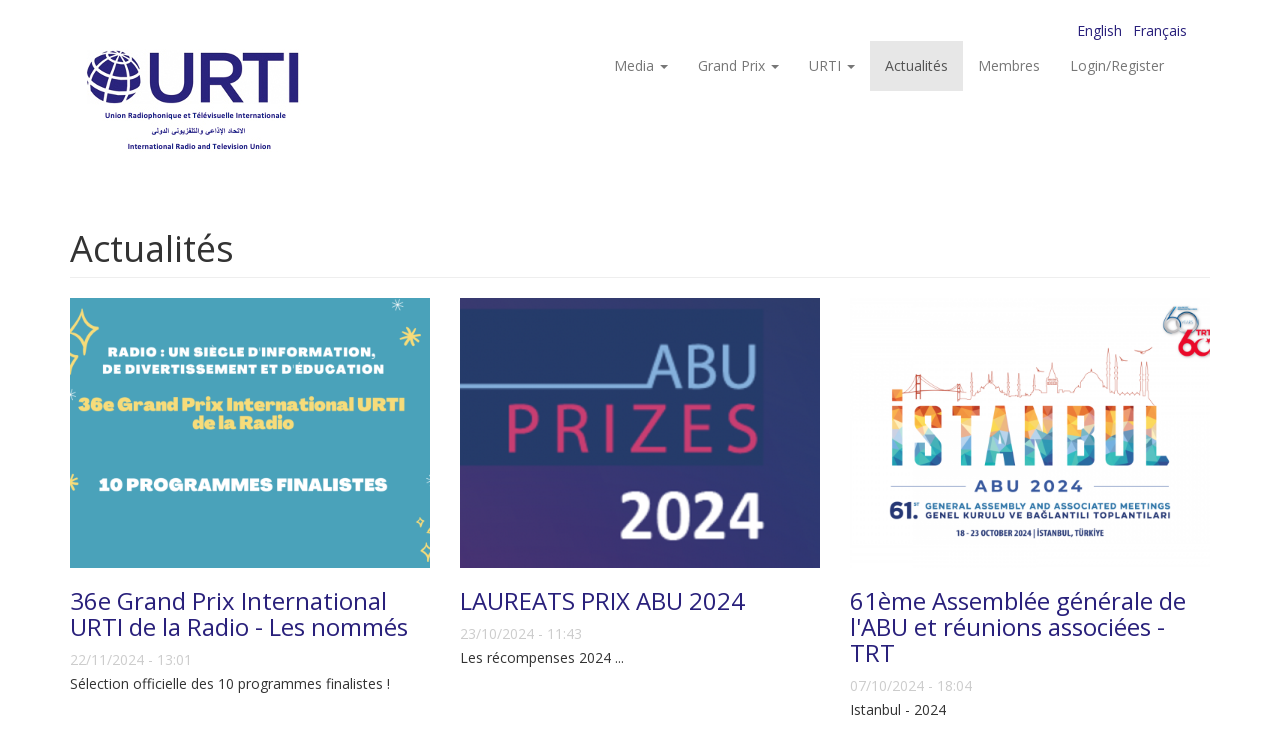

--- FILE ---
content_type: text/html; charset=utf-8
request_url: http://www.urti.org/fr/news/683?page=1
body_size: 27755
content:
<!DOCTYPE html>
<html lang="fr" dir="ltr" prefix="content: http://purl.org/rss/1.0/modules/content/ dc: http://purl.org/dc/terms/ foaf: http://xmlns.com/foaf/0.1/ og: http://ogp.me/ns# rdfs: http://www.w3.org/2000/01/rdf-schema# sioc: http://rdfs.org/sioc/ns# sioct: http://rdfs.org/sioc/types# skos: http://www.w3.org/2004/02/skos/core# xsd: http://www.w3.org/2001/XMLSchema#">
<head>
<!-- Global site tag (gtag.js) - Google Analytics -->
<script async src="https://www.googletagmanager.com/gtag/js?id=G-GWSQP0TEC4"></script>
<script>
  window.dataLayer = window.dataLayer || [];
  function gtag(){dataLayer.push(arguments);}
  gtag('js', new Date());

  gtag('config', 'G-GWSQP0TEC4');
</script>


  <link rel="profile" href="http://www.w3.org/1999/xhtml/vocab" />
  <meta name="viewport" content="width=device-width, initial-scale=1.0">
  <meta http-equiv="Content-Type" content="text/html; charset=utf-8" />
<meta name="Generator" content="Drupal 7 (http://drupal.org)" />
<link rel="shortcut icon" href="https://www.urti.org/sites/default/files/favicon.ico" type="image/vnd.microsoft.icon" />
  <title>Actualités | URTI</title>
  <style>
@import url("https://www.urti.org/modules/system/system.base.css?sro753");
</style>
<style>
@import url("https://www.urti.org/modules/field/theme/field.css?sro753");
@import url("https://www.urti.org/modules/node/node.css?sro753");
@import url("https://www.urti.org/sites/all/modules/views/css/views.css?sro753");
@import url("https://www.urti.org/sites/all/modules/ckeditor/css/ckeditor.css?sro753");
</style>
<style>
@import url("https://www.urti.org/sites/all/modules/ctools/css/ctools.css?sro753");
@import url("https://www.urti.org/sites/all/modules/video/css/video.css?sro753");
@import url("https://www.urti.org/modules/locale/locale.css?sro753");
</style>
<link type="text/css" rel="stylesheet" href="https://cdn.jsdelivr.net/npm/bootstrap@3.4.0/dist/css/bootstrap.css" media="all" />
<link type="text/css" rel="stylesheet" href="https://cdn.jsdelivr.net/npm/@unicorn-fail/drupal-bootstrap-styles@0.0.2/dist/3.3.1/7.x-3.x/drupal-bootstrap.css" media="all" />
<style>
@import url("https://www.urti.org/sites/all/themes/bootsrap_subtheme_urti/css/style.css?sro753");
</style>
  <!-- HTML5 element support for IE6-8 -->
  <!--[if lt IE 9]>
    <script src="https://cdn.jsdelivr.net/html5shiv/3.7.3/html5shiv-printshiv.min.js"></script>
  <![endif]-->
  <script src="//ajax.googleapis.com/ajax/libs/jquery/1.10.2/jquery.min.js"></script>
<script>window.jQuery || document.write("<script src='/sites/all/modules/jquery_update/replace/jquery/1.10/jquery.min.js'>\x3C/script>")</script>
<script src="https://www.urti.org/misc/jquery-extend-3.4.0.js?v=1.10.2"></script>
<script src="https://www.urti.org/misc/jquery-html-prefilter-3.5.0-backport.js?v=1.10.2"></script>
<script src="https://www.urti.org/misc/jquery.once.js?v=1.2"></script>
<script src="https://www.urti.org/misc/drupal.js?sro753"></script>
<script src="https://cdn.jsdelivr.net/npm/bootstrap@3.4.0/dist/js/bootstrap.js"></script>
<script src="https://www.urti.org/sites/default/files/languages/fr__KQi-h1w9ctBJ8OzthIGvoTQYc-0xdAUfqcDYZ24m6Y.js?sro753"></script>
<script src="https://www.urti.org/sites/all/modules/video/js/video.js?sro753"></script>
<script>jQuery.extend(Drupal.settings, {"basePath":"\/","pathPrefix":"fr\/","setHasJsCookie":0,"ajaxPageState":{"theme":"bootstrap_subtheme_urti","theme_token":"R9ZKVTdtw4QW9Xw_lBUUZUtgeb_qLYbF4K5h4IkZQ6s","js":{"sites\/all\/themes\/bootstrap\/js\/bootstrap.js":1,"\/\/ajax.googleapis.com\/ajax\/libs\/jquery\/1.10.2\/jquery.min.js":1,"0":1,"misc\/jquery-extend-3.4.0.js":1,"misc\/jquery-html-prefilter-3.5.0-backport.js":1,"misc\/jquery.once.js":1,"misc\/drupal.js":1,"https:\/\/cdn.jsdelivr.net\/npm\/bootstrap@3.4.0\/dist\/js\/bootstrap.js":1,"public:\/\/languages\/fr__KQi-h1w9ctBJ8OzthIGvoTQYc-0xdAUfqcDYZ24m6Y.js":1,"sites\/all\/modules\/video\/js\/video.js":1},"css":{"modules\/system\/system.base.css":1,"modules\/field\/theme\/field.css":1,"modules\/node\/node.css":1,"sites\/all\/modules\/views\/css\/views.css":1,"sites\/all\/modules\/ckeditor\/css\/ckeditor.css":1,"sites\/all\/modules\/ctools\/css\/ctools.css":1,"sites\/all\/modules\/video\/css\/video.css":1,"modules\/locale\/locale.css":1,"https:\/\/cdn.jsdelivr.net\/npm\/bootstrap@3.4.0\/dist\/css\/bootstrap.css":1,"https:\/\/cdn.jsdelivr.net\/npm\/@unicorn-fail\/drupal-bootstrap-styles@0.0.2\/dist\/3.3.1\/7.x-3.x\/drupal-bootstrap.css":1,"sites\/all\/themes\/bootsrap_subtheme_urti\/css\/style.css":1}},"bootstrap":{"anchorsFix":"0","anchorsSmoothScrolling":"0","formHasError":1,"popoverEnabled":1,"popoverOptions":{"animation":1,"html":0,"placement":"right","selector":"","trigger":"click","triggerAutoclose":1,"title":"","content":"","delay":0,"container":"body"},"tooltipEnabled":1,"tooltipOptions":{"animation":1,"html":0,"placement":"auto left","selector":"","trigger":"hover focus","delay":0,"container":"body"}}});</script>
</head>
<body class="html not-front not-logged-in no-sidebars page-news page-news- page-news-683 i18n-fr">
  <div id="skip-link">
    <a href="#main-content" class="element-invisible element-focusable">Aller au contenu principal</a>
  </div>
    <header id="navbar" role="banner" class="navbar container navbar-default">
  
	<div class='container'>
		<div class='row'>
			<div class='col-md-12 text-right'>  <div class="region region-header-topbar">
    <section id="block-locale-language" class="block block-locale menu-lang clearfix">

      
  <ul class="language-switcher-locale-url"><li class="en first"><a href="/news/683" class="language-link" xml:lang="en">English</a></li>
<li class="fr last active"><a href="/fr/news/683" class="language-link active" xml:lang="fr">Français</a></li>
</ul>
</section>
  </div>
</div>
		</div>
	</div>
  
  
  
  
  
  
	<div class="container">
		<div class="navbar-header">
			
							<a class="logo navbar-btn pull-left" href="/fr" title="Accueil">
					
									
					<img src="https://urti.org/sites/default/files/URTI-logo-FR.jpg" alt="Accueil" />	
							
					
				</a>
						
					
		

		  			<button type="button" class="navbar-toggle" data-toggle="collapse" data-target="#navbar-collapse">
			  <span class="sr-only">Toggle navigation</span>
			  <span class="icon-bar"></span>
			  <span class="icon-bar"></span>
			  <span class="icon-bar"></span>
			</button>
		  		</div>

				  <div class="navbar-collapse collapse navbar-right" id="navbar-collapse">
			<nav role="navigation">
			  				<ul class="menu nav navbar-nav"><li class="first expanded dropdown"><a href="/fr/taxonomy/term/all" title="" class="dropdown-toggle" data-toggle="dropdown">Media <span class="caret"></span></a><ul class="dropdown-menu"><li class="first leaf"><a href="/fr/cat/arts" title="Arts">Arts</a></li>
<li class="leaf"><a href="/fr/cat/current-world" title="Current world">Monde actuel</a></li>
<li class="leaf"><a href="/fr/cat/discoveries-travelogues" title="Discoveries &amp; travelogues">Découvertes et voyages</a></li>
<li class="leaf"><a href="/fr/cat/fiction" title="Fiction">Fiction</a></li>
<li class="leaf"><a href="/fr/cat/history" title="History">Histoire</a></li>
<li class="leaf"><a href="/fr/cat/nature" title="Nature">Nature</a></li>
<li class="leaf"><a href="/fr/cat/portraits" title="Portraits">Portraits</a></li>
<li class="leaf"><a href="/fr/cat/sciences-techniques" title="Sciences &amp; techniques">Sciences et techniques</a></li>
<li class="leaf"><a href="http://exchange.urti.be/" title="">Projet Chine</a></li>
<li class="leaf"><a href="http://exchange.urti.be/50.html" title="">50ANS BELGIUM-CHINA</a></li>
<li class="last leaf"><a href="http://exchange.urti.be/JO100.html" title="">Beijing 2022 100-day Winter Olympics</a></li>
</ul></li>
<li class="expanded dropdown"><a href="/fr/node/14" title="" class="dropdown-toggle" data-toggle="dropdown">Grand Prix <span class="caret"></span></a><ul class="dropdown-menu"><li class="first leaf"><a href="/fr/pages/grand-prix-international-urti-de-la-radio">Radio Grand Prix</a></li>
<li class="last leaf"><a href="/fr/pages/grand-prix-international-urti-du-documentaire-dauteur">TV Grand Prix</a></li>
</ul></li>
<li class="expanded dropdown"><a href="/fr/node/16" title="" class="dropdown-toggle" data-toggle="dropdown">URTI <span class="caret"></span></a><ul class="dropdown-menu"><li class="first leaf"><a href="/fr/pages/fonctionnement-activites">Activités</a></li>
<li class="leaf"><a href="/fr/pages/gouvernance">Gouvernance</a></li>
<li class="leaf"><a href="/fr/pages/statuts">Statuts</a></li>
<li class="last leaf"><a href="http://archive.urti.org" title="">Archives</a></li>
</ul></li>
<li class="leaf active-trail active"><a href="/fr/news" title="" class="active-trail active">Actualités</a></li>
<li class="last leaf"><a href="/fr/members">Membres</a></li>
</ul>			  			  
			  
			  				<ul class="menu nav navbar-nav secondary"><li class="first last leaf"><a href="/fr/user/login" title="">Login/Register</a></li>
</ul>			  			  
			  			</nav>
		  </div>
			</div>
</header>





<div class="main-container container">

  <header role="banner" id="page-header">
    
      </header> <!-- /#page-header -->

  <div class="row">

    
    <section class="col-sm-12">
                  <a id="main-content"></a>
                    <h1 class="page-header">Actualités</h1>
                                                          <div class="region region-content">
    <section id="block-system-main" class="block block-system clearfix">

      
  <div class="view view-news view-id-news view-display-id-page view-dom-id-7b4cc517d3bbc4102292fe3be9247ad1">
        
  
  
      <div class="view-content">
      

<div id="views-bootstrap-grid-1" class="views-bootstrap-grid-plugin-style">
  
          <div class="row">
                  <div class=" col-xs-12 col-sm-6 col-md-4 col-lg-4">
              
  <div class="views-field views-field-field-thumbnail">        <div class="field-content"><a href="/fr/news/36e-grand-prix-international-urti-de-la-radio-les-nommes"><img typeof="foaf:Image" class="img-responsive" src="https://www.urti.org/sites/default/files/styles/large-43-landscape/public/capture_decran_2024-12-09_a_12.57.42.png?itok=sWbNAGxc" width="480" height="360" alt="" /></a></div>  </div>  
  <h3>        <span><a href="/fr/news/36e-grand-prix-international-urti-de-la-radio-les-nommes">36e Grand Prix International URTI de la Radio - Les nommés</a></span>  </h3>  
  <div class="created">        <span>22/11/2024 - 13:01</span>  </div>  
  <div class="mb-5">        <div><p>Sélection officielle des 10 programmes finalistes !</p></div>  </div>          </div>

                                      <div class=" col-xs-12 col-sm-6 col-md-4 col-lg-4">
              
  <div class="views-field views-field-field-thumbnail">        <div class="field-content"><a href="/fr/news/laureats-prix-abu-2024"><img typeof="foaf:Image" class="img-responsive" src="https://www.urti.org/sites/default/files/styles/large-43-landscape/public/capture_decran_2024-12-09_a_11.05.05_0.png?itok=Hrund0mQ" width="480" height="360" alt="" /></a></div>  </div>  
  <h3>        <span><a href="/fr/news/laureats-prix-abu-2024">LAUREATS PRIX ABU 2024 </a></span>  </h3>  
  <div class="created">        <span>23/10/2024 - 11:43</span>  </div>  
  <div class="mb-5">        <div><p>Les récompenses 2024 ...</p>

<p> </p></div>  </div>          </div>

                                                              <div class="clearfix visible-sm-block"></div>
                                                                                                          <div class=" col-xs-12 col-sm-6 col-md-4 col-lg-4">
              
  <div class="views-field views-field-field-thumbnail">        <div class="field-content"><a href="/fr/news/61eme-assemblee-generale-de-labu-et-reunions-associees-trt"><img typeof="foaf:Image" class="img-responsive" src="https://www.urti.org/sites/default/files/styles/large-43-landscape/public/abu_ga2024-website-banner-white-1536x864_0.png?itok=BxZtKnCJ" width="480" height="360" alt="" /></a></div>  </div>  
  <h3>        <span><a href="/fr/news/61eme-assemblee-generale-de-labu-et-reunions-associees-trt">61ème Assemblée générale de l&#039;ABU et réunions associées - TRT</a></span>  </h3>  
  <div class="created">        <span>07/10/2024 - 18:04</span>  </div>  
  <div class="mb-5">        <div><p>Istanbul - 2024</p></div>  </div>          </div>

                                                                                        <div class="clearfix visible-md-block"></div>
                                                        <div class="clearfix visible-lg-block"></div>
                                                      <div class=" col-xs-12 col-sm-6 col-md-4 col-lg-4">
              
  <div class="views-field views-field-field-thumbnail">        <div class="field-content"><a href="/fr/news/global-media-peace-awards"><img typeof="foaf:Image" class="img-responsive" src="https://www.urti.org/sites/default/files/styles/large-43-landscape/public/gmpa_image_site_0.jpg?itok=wX6zB7jC" width="480" height="360" alt="" /></a></div>  </div>  
  <h3>        <span><a href="/fr/news/global-media-peace-awards">Global Media Peace Awards</a></span>  </h3>  
  <div class="created">        <span>23/05/2024 - 10:06</span>  </div>  
  <div class="mb-5">        <div><p><strong>Un engagement pour un avenir pacifique</strong></p>

<p> </p></div>  </div>          </div>

                                                              <div class="clearfix visible-sm-block"></div>
                                                                                                          <div class=" col-xs-12 col-sm-6 col-md-4 col-lg-4">
              
  <div class="views-field views-field-field-thumbnail">        <div class="field-content"><a href="/fr/news/raiuar-egalite-des-genres-autonomisation-des-femmes"><img typeof="foaf:Image" class="img-responsive" src="https://www.urti.org/sites/default/files/styles/large-43-landscape/public/urti_rai_uar_image_0.jpg?itok=q-d0ZZyb" width="480" height="360" alt="" /></a></div>  </div>  
  <h3>        <span><a href="/fr/news/raiuar-egalite-des-genres-autonomisation-des-femmes">RAI/UAR - Egalité des Genres – Autonomisation des Femmes</a></span>  </h3>  
  <div class="created">        <span>20/05/2024 - 12:29</span>  </div>  
  <div class="mb-5">        <div><p><strong>Formation en ligne sur 4 webinaires de 90 minutes !</strong></p>

<p> </p></div>  </div>          </div>

                                                                                                                                          <div class=" col-xs-12 col-sm-6 col-md-4 col-lg-4">
              
  <div class="views-field views-field-field-thumbnail">        <div class="field-content"><a href="/fr/news/competition-prix-italia-2024"><img typeof="foaf:Image" class="img-responsive" src="https://www.urti.org/sites/default/files/styles/large-43-landscape/public/prix_italia_loud_and_clear.png?itok=3fu4pTTq" width="480" height="360" alt="" /></a></div>  </div>  
  <h3>        <span><a href="/fr/news/competition-prix-italia-2024">Compétition Prix Italia 2024</a></span>  </h3>  
  <div class="created">        <span>26/03/2024 - 14:25</span>  </div>  
  <div class="mb-5">        <div><p><strong>Fort et Clair - Le Prix Italia est de retour à Turin !</strong></p>

<p>Dossier de presse</p>

<p> </p></div>  </div>          </div>

                                                              <div class="clearfix visible-sm-block"></div>
                                                        <div class="clearfix visible-md-block"></div>
                                                        <div class="clearfix visible-lg-block"></div>
                                                      <div class=" col-xs-12 col-sm-6 col-md-4 col-lg-4">
              
  <div class="views-field views-field-field-thumbnail">        <div class="field-content"><a href="/fr/news/urti-cirtef-masa-abidjan-avril-2024"><img typeof="foaf:Image" class="img-responsive" src="https://www.urti.org/sites/default/files/styles/large-43-landscape/public/masa_2024_1_0.png?itok=hq_h1DgL" width="480" height="360" alt="" /></a></div>  </div>  
  <h3>        <span><a href="/fr/news/urti-cirtef-masa-abidjan-avril-2024">URTI-CIRTEF: MASA, Abidjan, Avril 2024</a></span>  </h3>  
  <div class="created">        <span>19/03/2024 - 14:12</span>  </div>  
  <div class="mb-5">        <div><p>En Côte d'ivoire du 13 au 20 avril 2024 !</p>

<p> </p></div>  </div>          </div>

                                                                                                                                          <div class=" col-xs-12 col-sm-6 col-md-4 col-lg-4">
              
  <div class="views-field views-field-field-thumbnail">        <div class="field-content"><a href="/fr/news/ror-grand-prix-nova-2024-appel-programmes"><img typeof="foaf:Image" class="img-responsive" src="https://www.urti.org/sites/default/files/styles/large-43-landscape/public/banner_facebook_2024_short_5_0.png?itok=1H7vPtbe" width="480" height="360" alt="" /></a></div>  </div>  
  <h3>        <span><a href="/fr/news/ror-grand-prix-nova-2024-appel-programmes">ROR - GRAND PRIX NOVA 2024 - Appel à programmes</a></span>  </h3>  
  <div class="created">        <span>19/03/2024 - 11:44</span>  </div>  
  <div class="mb-5">        <div><p>Grand Prix Nova vous invite à nouveau en juin à Bucarest !</p>

<p> </p></div>  </div>          </div>

                                                              <div class="clearfix visible-sm-block"></div>
                                                                                                          <div class=" col-xs-12 col-sm-6 col-md-4 col-lg-4">
              
  <div class="views-field views-field-field-thumbnail">        <div class="field-content"><a href="/fr/news/jmr-2024-declaration-commune"><img typeof="foaf:Image" class="img-responsive" src="https://www.urti.org/sites/default/files/styles/large-43-landscape/public/englishv2_400x225_0.jpg?itok=RHpnG-5w" width="480" height="360" alt="" /></a></div>  </div>  
  <h3>        <span><a href="/fr/news/jmr-2024-declaration-commune">JMR 2024 Déclaration Commune</a></span>  </h3>  
  <div class="created">        <span>13/02/2024 - 00:00</span>  </div>  
  <div class="mb-5">        <div><p>La radio, une boussole dans un monde en mutation</p>

<p> </p></div>  </div>          </div>

                                                                                        <div class="clearfix visible-md-block"></div>
                                                        <div class="clearfix visible-lg-block"></div>
                                                      <div class=" col-xs-12 col-sm-6 col-md-4 col-lg-4">
              
  <div class="views-field views-field-field-thumbnail">        <div class="field-content"><a href="/fr/news/31eme-conference-annuelle-et-30eme-assemblee-generale-de-la-copeam"><img typeof="foaf:Image" class="img-responsive" src="https://www.urti.org/sites/default/files/styles/large-43-landscape/public/copeam_logo.jpeg?itok=7VazU11b" width="480" height="360" alt="" /></a></div>  </div>  
  <h3>        <span><a href="/fr/news/31eme-conference-annuelle-et-30eme-assemblee-generale-de-la-copeam">31ème Conférence annuelle et 30ème Assemblée générale de la COPEAM</a></span>  </h3>  
  <div class="created">        <span>07/02/2024 - 12:16</span>  </div>  
  <div class="mb-5">        <div><h5>Nouvelles générations et éducation aux médias : Renforcer les consciences et la pensée critique chez les jeunes</h5></div>  </div>          </div>

                                                              <div class="clearfix visible-sm-block"></div>
                                                                                                          <div class=" col-xs-12 col-sm-6 col-md-4 col-lg-4">
              
  <div class="views-field views-field-field-thumbnail">        <div class="field-content"><a href="/fr/news/journee-internationale-de-la-radio-2024"><img typeof="foaf:Image" class="img-responsive" src="https://www.urti.org/sites/default/files/styles/large-43-landscape/public/englishv2_1760x704_0.jpg?itok=emLqc_F_" width="480" height="360" alt="" /></a></div>  </div>  
  <h3>        <span><a href="/fr/news/journee-internationale-de-la-radio-2024">Journée Internationale de la Radio 2024</a></span>  </h3>  
  <div class="created">        <span>06/02/2024 - 11:44</span>  </div>  
  <div class="mb-5">        <div><p>A l'occasion de la JMR 2024, l'UNESCO publie 20 fichiers audio d'une minute chacun, qui peuvent être diffusés ...</p></div>  </div>          </div>

                                                                                                                                          <div class=" col-xs-12 col-sm-6 col-md-4 col-lg-4">
              
  <div class="views-field views-field-field-thumbnail">        <div class="field-content"><a href="/fr/news/appel-candidatures-pour-ledition-2024-du-prix-felix-houphouet-boigny-unesco-pour-la-recherche"><img typeof="foaf:Image" class="img-responsive" src="https://www.urti.org/sites/default/files/styles/large-43-landscape/public/unesco_fhb_award_2024_0.png?itok=i89Kbo2D" width="480" height="360" alt="" /></a></div>  </div>  
  <h3>        <span><a href="/fr/news/appel-candidatures-pour-ledition-2024-du-prix-felix-houphouet-boigny-unesco-pour-la-recherche">Appel à candidatures pour l’édition 2024 du Prix Félix Houphouët-Boigny - UNESCO pour la recherche de la Paix</a></span>  </h3>  
  <div class="created">        <span>05/12/2023 - 10:15</span>  </div>  
  <div class="mb-5">        <div><p><strong>Date limite des candidatures : 29 février 2024.</strong></p>

<p> </p></div>  </div>          </div>

                                                              <div class="clearfix visible-sm-block"></div>
                                                        <div class="clearfix visible-md-block"></div>
                                                        <div class="clearfix visible-lg-block"></div>
                                                  </div>
    
  </div>
    </div>
  
      <div class="text-center"><ul class="pagination"><li class="pager-first"><a title="Aller à la première page" href="/fr/news/683">« premier</a></li>
<li class="prev"><a title="Aller à la page précédente" href="/fr/news/683">‹ précédent</a></li>
<li><a title="Aller à la page 1" href="/fr/news/683">1</a></li>
<li class="active"><span>2</span></li>
<li><a title="Aller à la page 3" href="/fr/news/683?page=2">3</a></li>
<li><a title="Aller à la page 4" href="/fr/news/683?page=3">4</a></li>
<li><a title="Aller à la page 5" href="/fr/news/683?page=4">5</a></li>
<li><a title="Aller à la page 6" href="/fr/news/683?page=5">6</a></li>
<li><a title="Aller à la page 7" href="/fr/news/683?page=6">7</a></li>
<li><a title="Aller à la page 8" href="/fr/news/683?page=7">8</a></li>
<li class="next"><a title="Aller à la page suivante" href="/fr/news/683?page=2">suivant ›</a></li>
<li class="pager-last"><a title="Aller à la dernière page" href="/fr/news/683?page=7">dernier »</a></li>
</ul></div>  
  
      
<div class="more-link">
  <a href="/fr/news/683">
    Plus d&#039;Actualités  </a>
</div>
  
  
  
</div>
</section>
  </div>
    </section>

    
  </div>
</div>




	



<div class='pre_footer_wrp'>
	<div class='container'>
		<div class='row'>
			<div class='col-md-3'>  <div class="region region-pre-footer-1">
    <section id="block-block-1" class="block block-block clearfix">

        <h2 class="block-title">Catégories</h2>
    
  &nbsp;
</section>
  </div>
</div>
			<div class='col-md-6'>  <div class="region region-pre-footer-2">
    <section id="block-views-category-menu-footer-block" class="block block-views clearfix">

      
  <div class="view view-category-menu-footer view-id-category_menu_footer view-display-id-block view-dom-id-9d3e87842bd44428946b08459be34452">
        
  
  
      <div class="view-content">
      <div class="category_menu_footer">    <ul>          <li class="">  
  <div class="views-field views-field-name">        <span class="field-content"><a href="/fr/cat/50ans-belgium-china">50ANS Belgique-Chine</a></span>  </div></li>
          <li class="">  
  <div class="views-field views-field-name">        <span class="field-content"><a href="/fr/cat/arts">Arts</a></span>  </div></li>
          <li class="">  
  <div class="views-field views-field-name">        <span class="field-content"><a href="/fr/cat/current-world">Monde actuel</a></span>  </div></li>
          <li class="">  
  <div class="views-field views-field-name">        <span class="field-content"><a href="/fr/cat/discoveries-travelogues">Découvertes et voyages</a></span>  </div></li>
          <li class="">  
  <div class="views-field views-field-name">        <span class="field-content"><a href="/fr/cat/fiction">Fiction</a></span>  </div></li>
          <li class="">  
  <div class="views-field views-field-name">        <span class="field-content"><a href="/fr/cat/history">Histoire</a></span>  </div></li>
          <li class="">  
  <div class="views-field views-field-name">        <span class="field-content"><a href="/fr/cat/nature">Nature</a></span>  </div></li>
          <li class="">  
  <div class="views-field views-field-name">        <span class="field-content"><a href="/fr/cat/portraits">Portraits</a></span>  </div></li>
          <li class="">  
  <div class="views-field views-field-name">        <span class="field-content"><a href="/fr/cat/sciences-techniques">Sciences et techniques</a></span>  </div></li>
      </ul></div>    </div>
  
  
  
  
  
  
</div>
</section>
  </div>
</div>
			<div class='col-md-3'>  <div class="region region-pre-footer-3">
    <section id="block-block-10" class="block block-block clearfix">

      
  <div><img src="/sites/default/files/logo/logo_unesco.jpg" style="height:75px; width:auto" /> <img src="/sites/default/files/logo/logo_cmca.png" style="height:75px; width:auto" /></div>

</section>
  </div>
</div>
		</div>
	</div>
</div>



<footer class="footer_wrp">

	<div class="footer">	
			
			
						<div class='container'>
				<div class='row'>
					<div class='col-md-10'>  <div class="region region-footer">
    <section id="block-menu-menu-footer-menu" class="block block-menu clearfix">

      
  <ul class="menu nav"><li class="first leaf"><a href="/fr/pages/fonctionnement-activites" title="">A propos de URTI</a></li>
<li class="leaf"><a href="/fr/pages/cgu">CGU</a></li>
<li class="last leaf"><a href="/fr/pages/contact-us">Contact</a></li>
</ul>
</section>
  </div>
</div>
					<div class='col-md-2'>  <div class="region region-footer-2">
    <section id="block-block-9" class="block block-block clearfix">

      
  <p><img class="img-responsive" src="http://dev.jmathieu.be/clients/urti/sites/default/files/logo/urti_violet_400.png" /></p>

</section>
  </div>
</div>
				</div>
			</div>
						
			
	</div>
	
	<div class="footer_bottom_wrp">
		<div class='container'>
			<div class='row'>
				<div class='col-md-12 text-left mt-5 mb-5'>  <div class="region region-footer-bottom-1">
    <section id="block-block-7" class="block block-block clearfix">

      
  <p>© 2025 International Radio and Television Union - All Rights Reserved - by WebKrea</p>

</section>
  </div>
</div>
			</div>
		</div>
	</div>
	
	
	
	
</footer>































  <script src="https://www.urti.org/sites/all/themes/bootstrap/js/bootstrap.js?sro753"></script>
</body>
</html>
